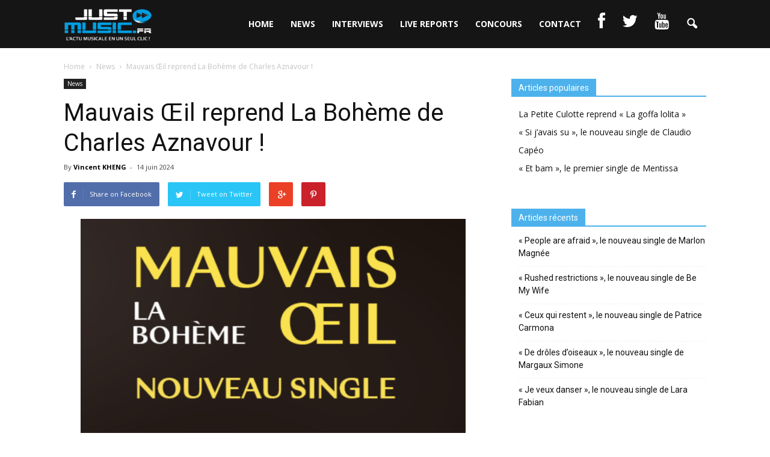

--- FILE ---
content_type: text/html; charset=UTF-8
request_url: https://just-music.fr/mauvais-oeil-reprend-boheme-de-charles-aznavour/
body_size: 12100
content:
<!doctype html >
<!--[if IE 8]>    <html class="ie8" lang="en"> <![endif]-->
<!--[if IE 9]>    <html class="ie9" lang="en"> <![endif]-->
<!--[if gt IE 8]><!--> <html lang="fr-FR" prefix="og: http://ogp.me/ns#"> <!--<![endif]-->
<head>
    <title>Mauvais Œil reprend La Bohème de Charles Aznavour ! - Just Music</title>
    <meta charset="UTF-8" />
    <meta http-equiv="Content-Type" content="text/html; charset=UTF-8">
    <meta name="viewport" content="width=device-width, initial-scale=1.0">
    <link rel="pingback" href="https://just-music.fr/xmlrpc.php" />
    <meta name="author" content="Vincent KHENG">
<link rel="icon" type="image/png" href="http://just-music.fr/wp-content/uploads/2017/08/3927dc8efa65d907baf83e63c7a91ecd.jpeg">
<!-- This site is optimized with the Yoast SEO plugin v5.2 - https://yoast.com/wordpress/plugins/seo/ -->
<link rel="canonical" href="https://just-music.fr/mauvais-oeil-reprend-boheme-de-charles-aznavour/" />
<meta property="og:locale" content="fr_FR" />
<meta property="og:type" content="article" />
<meta property="og:title" content="Mauvais Œil reprend La Bohème de Charles Aznavour ! - Just Music" />
<meta property="og:description" content="Mauvais Œil sortira son EP « Première escale » le 28 juin prochain ! Le duo se produira également à la Cigale (Paris), le 4 décembre 2024. Nous vous proposons de découvrir leur reprise de « La bohème » de Charles Aznavour qui a déjà été visionnée près de 2 millions de fois sur les réseaux. « Cet artiste fais" />
<meta property="og:url" content="https://just-music.fr/mauvais-oeil-reprend-boheme-de-charles-aznavour/" />
<meta property="og:site_name" content="Just Music" />
<meta property="article:tag" content="Charles Aznavour" />
<meta property="article:tag" content="La bohème" />
<meta property="article:tag" content="Mauvais Œil" />
<meta property="article:section" content="News" />
<meta property="article:published_time" content="2024-06-14T14:47:45+01:00" />
<meta property="og:image" content="http://just-music.fr/wp-content/uploads/2024/06/Mauvais-Œil-JustMusic.fr_-759x1024.png" />
<meta name="twitter:card" content="summary" />
<meta name="twitter:description" content="Mauvais Œil sortira son EP « Première escale » le 28 juin prochain ! Le duo se produira également à la Cigale (Paris), le 4 décembre 2024. Nous vous proposons de découvrir leur reprise de « La bohème » de Charles Aznavour qui a déjà été visionnée près de 2 millions de fois sur les réseaux. « Cet artiste fais " />
<meta name="twitter:title" content="Mauvais Œil reprend La Bohème de Charles Aznavour ! - Just Music" />
<meta name="twitter:image" content="http://just-music.fr/wp-content/uploads/2024/06/Mauvais-Œil-JustMusic.fr_-759x1024.png" />
<!-- / Yoast SEO plugin. -->

<link rel='dns-prefetch' href='//fonts.googleapis.com' />
<link rel='dns-prefetch' href='//netdna.bootstrapcdn.com' />
<link rel='dns-prefetch' href='//s.w.org' />
<link rel="alternate" type="application/rss+xml" title="Just Music &raquo; Flux" href="https://just-music.fr/feed/" />
<link rel="alternate" type="application/rss+xml" title="Just Music &raquo; Flux des commentaires" href="https://just-music.fr/comments/feed/" />
		<script type="text/javascript">
			window._wpemojiSettings = {"baseUrl":"https:\/\/s.w.org\/images\/core\/emoji\/2.3\/72x72\/","ext":".png","svgUrl":"https:\/\/s.w.org\/images\/core\/emoji\/2.3\/svg\/","svgExt":".svg","source":{"concatemoji":"https:\/\/just-music.fr\/wp-includes\/js\/wp-emoji-release.min.js?ver=4.8.3"}};
			!function(a,b,c){function d(a){var b,c,d,e,f=String.fromCharCode;if(!k||!k.fillText)return!1;switch(k.clearRect(0,0,j.width,j.height),k.textBaseline="top",k.font="600 32px Arial",a){case"flag":return k.fillText(f(55356,56826,55356,56819),0,0),b=j.toDataURL(),k.clearRect(0,0,j.width,j.height),k.fillText(f(55356,56826,8203,55356,56819),0,0),c=j.toDataURL(),b!==c&&(k.clearRect(0,0,j.width,j.height),k.fillText(f(55356,57332,56128,56423,56128,56418,56128,56421,56128,56430,56128,56423,56128,56447),0,0),b=j.toDataURL(),k.clearRect(0,0,j.width,j.height),k.fillText(f(55356,57332,8203,56128,56423,8203,56128,56418,8203,56128,56421,8203,56128,56430,8203,56128,56423,8203,56128,56447),0,0),c=j.toDataURL(),b!==c);case"emoji4":return k.fillText(f(55358,56794,8205,9794,65039),0,0),d=j.toDataURL(),k.clearRect(0,0,j.width,j.height),k.fillText(f(55358,56794,8203,9794,65039),0,0),e=j.toDataURL(),d!==e}return!1}function e(a){var c=b.createElement("script");c.src=a,c.defer=c.type="text/javascript",b.getElementsByTagName("head")[0].appendChild(c)}var f,g,h,i,j=b.createElement("canvas"),k=j.getContext&&j.getContext("2d");for(i=Array("flag","emoji4"),c.supports={everything:!0,everythingExceptFlag:!0},h=0;h<i.length;h++)c.supports[i[h]]=d(i[h]),c.supports.everything=c.supports.everything&&c.supports[i[h]],"flag"!==i[h]&&(c.supports.everythingExceptFlag=c.supports.everythingExceptFlag&&c.supports[i[h]]);c.supports.everythingExceptFlag=c.supports.everythingExceptFlag&&!c.supports.flag,c.DOMReady=!1,c.readyCallback=function(){c.DOMReady=!0},c.supports.everything||(g=function(){c.readyCallback()},b.addEventListener?(b.addEventListener("DOMContentLoaded",g,!1),a.addEventListener("load",g,!1)):(a.attachEvent("onload",g),b.attachEvent("onreadystatechange",function(){"complete"===b.readyState&&c.readyCallback()})),f=c.source||{},f.concatemoji?e(f.concatemoji):f.wpemoji&&f.twemoji&&(e(f.twemoji),e(f.wpemoji)))}(window,document,window._wpemojiSettings);
		</script>
		<style type="text/css">
img.wp-smiley,
img.emoji {
	display: inline !important;
	border: none !important;
	box-shadow: none !important;
	height: 1em !important;
	width: 1em !important;
	margin: 0 .07em !important;
	vertical-align: -0.1em !important;
	background: none !important;
	padding: 0 !important;
}
</style>
<link rel='stylesheet' id='contact-form-7-css'  href='https://just-music.fr/wp-content/plugins/contact-form-7/includes/css/styles.css?ver=4.9' type='text/css' media='all' />
<link rel='stylesheet' id='rs-plugin-settings-css'  href='https://just-music.fr/wp-content/plugins/revslider/rs-plugin/css/settings.css?ver=4.6.93' type='text/css' media='all' />
<style id='rs-plugin-settings-inline-css' type='text/css'>
.tp-caption a{color:#ff7302;text-shadow:none;-webkit-transition:all 0.2s ease-out;-moz-transition:all 0.2s ease-out;-o-transition:all 0.2s ease-out;-ms-transition:all 0.2s ease-out}.tp-caption a:hover{color:#ffa902}
</style>
<link rel='stylesheet' id='google_font_open_sans-css'  href='https://fonts.googleapis.com/css?family=Open+Sans%3A300italic%2C400italic%2C600italic%2C400%2C600%2C700&#038;ver=4.8.3' type='text/css' media='all' />
<link rel='stylesheet' id='google_font_roboto-css'  href='https://fonts.googleapis.com/css?family=Roboto%3A500%2C400italic%2C700%2C500italic%2C400&#038;ver=4.8.3' type='text/css' media='all' />
<link rel='stylesheet' id='wordpress-popular-posts-css'  href='https://just-music.fr/wp-content/plugins/wordpress-popular-posts/style/wpp.css?ver=3.3.4' type='text/css' media='all' />
<link rel='stylesheet' id='fontawesome-css'  href='//netdna.bootstrapcdn.com/font-awesome/3.2.1/css/font-awesome.min.css?ver=1.3.9' type='text/css' media='all' />
<!--[if IE 7]>
<link rel='stylesheet' id='fontawesome-ie-css'  href='//netdna.bootstrapcdn.com/font-awesome/3.2.1/css/font-awesome-ie7.min.css?ver=1.3.9' type='text/css' media='all' />
<![endif]-->
<link rel='stylesheet' id='js_composer_front-css'  href='https://just-music.fr/wp-content/plugins/js_composer/assets/css/js_composer.css?ver=4.7.4' type='text/css' media='all' />
<link rel='stylesheet' id='td-theme-css'  href='https://just-music.fr/wp-content/themes/Newspaper/style.css?ver=6.5.1' type='text/css' media='all' />
		<style>
			/* Accessible for screen readers but hidden from view */
			.fa-hidden { position:absolute; left:-10000px; top:auto; width:1px; height:1px; overflow:hidden; }
			.rtl .fa-hidden { left:10000px; }
			.fa-showtext { margin-right: 5px; }
		</style>
		<script type='text/javascript' src='https://just-music.fr/wp-includes/js/jquery/jquery.js?ver=1.12.4'></script>
<script type='text/javascript' src='https://just-music.fr/wp-includes/js/jquery/jquery-migrate.min.js?ver=1.4.1'></script>
<script type='text/javascript' src='https://just-music.fr/wp-content/plugins/revslider/rs-plugin/js/jquery.themepunch.tools.min.js?ver=4.6.93'></script>
<script type='text/javascript' src='https://just-music.fr/wp-content/plugins/revslider/rs-plugin/js/jquery.themepunch.revolution.min.js?ver=4.6.93'></script>
<link rel='https://api.w.org/' href='https://just-music.fr/wp-json/' />
<link rel="EditURI" type="application/rsd+xml" title="RSD" href="https://just-music.fr/xmlrpc.php?rsd" />
<link rel="wlwmanifest" type="application/wlwmanifest+xml" href="https://just-music.fr/wp-includes/wlwmanifest.xml" /> 
<meta name="generator" content="WordPress 4.8.3" />
<link rel='shortlink' href='https://just-music.fr/?p=43277' />
<link rel="alternate" type="application/json+oembed" href="https://just-music.fr/wp-json/oembed/1.0/embed?url=https%3A%2F%2Fjust-music.fr%2Fmauvais-oeil-reprend-boheme-de-charles-aznavour%2F" />
<link rel="alternate" type="text/xml+oembed" href="https://just-music.fr/wp-json/oembed/1.0/embed?url=https%3A%2F%2Fjust-music.fr%2Fmauvais-oeil-reprend-boheme-de-charles-aznavour%2F&#038;format=xml" />
		<script type="text/javascript">
			jQuery(document).ready(function() {
				// CUSTOM AJAX CONTENT LOADING FUNCTION
				var ajaxRevslider = function(obj) {
				
					// obj.type : Post Type
					// obj.id : ID of Content to Load
					// obj.aspectratio : The Aspect Ratio of the Container / Media
					// obj.selector : The Container Selector where the Content of Ajax will be injected. It is done via the Essential Grid on Return of Content
					
					var content = "";

					data = {};
					
					data.action = 'revslider_ajax_call_front';
					data.client_action = 'get_slider_html';
					data.token = '7d3272c42f';
					data.type = obj.type;
					data.id = obj.id;
					data.aspectratio = obj.aspectratio;
					
					// SYNC AJAX REQUEST
					jQuery.ajax({
						type:"post",
						url:"https://just-music.fr/wp-admin/admin-ajax.php",
						dataType: 'json',
						data:data,
						async:false,
						success: function(ret, textStatus, XMLHttpRequest) {
							if(ret.success == true)
								content = ret.data;								
						},
						error: function(e) {
							console.log(e);
						}
					});
					
					 // FIRST RETURN THE CONTENT WHEN IT IS LOADED !!
					 return content;						 
				};
				
				// CUSTOM AJAX FUNCTION TO REMOVE THE SLIDER
				var ajaxRemoveRevslider = function(obj) {
					return jQuery(obj.selector+" .rev_slider").revkill();
				};

				// EXTEND THE AJAX CONTENT LOADING TYPES WITH TYPE AND FUNCTION
				var extendessential = setInterval(function() {
					if (jQuery.fn.tpessential != undefined) {
						clearInterval(extendessential);
						if(typeof(jQuery.fn.tpessential.defaults) !== 'undefined') {
							jQuery.fn.tpessential.defaults.ajaxTypes.push({type:"revslider",func:ajaxRevslider,killfunc:ajaxRemoveRevslider,openAnimationSpeed:0.3});   
							// type:  Name of the Post to load via Ajax into the Essential Grid Ajax Container
							// func: the Function Name which is Called once the Item with the Post Type has been clicked
							// killfunc: function to kill in case the Ajax Window going to be removed (before Remove function !
							// openAnimationSpeed: how quick the Ajax Content window should be animated (default is 0.3)
						}
					}
				},30);
			});
		</script>
		<script type="text/javascript">
(function(url){
	if(/(?:Chrome\/26\.0\.1410\.63 Safari\/537\.31|WordfenceTestMonBot)/.test(navigator.userAgent)){ return; }
	var addEvent = function(evt, handler) {
		if (window.addEventListener) {
			document.addEventListener(evt, handler, false);
		} else if (window.attachEvent) {
			document.attachEvent('on' + evt, handler);
		}
	};
	var removeEvent = function(evt, handler) {
		if (window.removeEventListener) {
			document.removeEventListener(evt, handler, false);
		} else if (window.detachEvent) {
			document.detachEvent('on' + evt, handler);
		}
	};
	var evts = 'contextmenu dblclick drag dragend dragenter dragleave dragover dragstart drop keydown keypress keyup mousedown mousemove mouseout mouseover mouseup mousewheel scroll'.split(' ');
	var logHuman = function() {
		var wfscr = document.createElement('script');
		wfscr.type = 'text/javascript';
		wfscr.async = true;
		wfscr.src = url + '&r=' + Math.random();
		(document.getElementsByTagName('head')[0]||document.getElementsByTagName('body')[0]).appendChild(wfscr);
		for (var i = 0; i < evts.length; i++) {
			removeEvent(evts[i], logHuman);
		}
	};
	for (var i = 0; i < evts.length; i++) {
		addEvent(evts[i], logHuman);
	}
})('//just-music.fr/?wordfence_logHuman=1&hid=F22FE79F7A9C1BF2252F5C2BD5D9F487');
</script><!--[if lt IE 9]><script src="https://html5shim.googlecode.com/svn/trunk/html5.js"></script><![endif]-->
    				<!-- WordPress Popular Posts v3.3.4 -->
				<script type="text/javascript">

					var sampling_active = 0;
					var sampling_rate   = 100;
					var do_request = false;

					if ( !sampling_active ) {
						do_request = true;
					} else {
						var num = Math.floor(Math.random() * sampling_rate) + 1;
						do_request = ( 1 === num );
					}

					if ( do_request ) {

						/* Create XMLHttpRequest object and set variables */
						var xhr = ( window.XMLHttpRequest )
						  ? new XMLHttpRequest()
						  : new ActiveXObject( "Microsoft.XMLHTTP" ),
						url = 'https://just-music.fr/wp-admin/admin-ajax.php',
						params = 'action=update_views_ajax&token=7f9d37f077&wpp_id=43277';
						/* Set request method and target URL */
						xhr.open( "POST", url, true );
						/* Set request header */
						xhr.setRequestHeader( "Content-type", "application/x-www-form-urlencoded" );
						/* Hook into onreadystatechange */
						xhr.onreadystatechange = function() {
							if ( 4 === xhr.readyState && 200 === xhr.status ) {
								if ( window.console && window.console.log ) {
									window.console.log( xhr.responseText );
								}
							}
						};
						/* Send request */
						xhr.send( params );

					}

				</script>
				<!-- End WordPress Popular Posts v3.3.4 -->
				<meta name="generator" content="Powered by Visual Composer - drag and drop page builder for WordPress."/>
<!--[if lte IE 9]><link rel="stylesheet" type="text/css" href="https://just-music.fr/wp-content/plugins/js_composer/assets/css/vc_lte_ie9.css" media="screen"><![endif]--><!--[if IE  8]><link rel="stylesheet" type="text/css" href="https://just-music.fr/wp-content/plugins/js_composer/assets/css/vc-ie8.css" media="screen"><![endif]-->
<!-- JS generated by theme -->

<script>
    

var tdBlocksArray = []; //here we store all the items for the current page

//td_block class - each ajax block uses a object of this class for requests
function tdBlock() {
    this.id = '';
    this.block_type = 1; //block type id (1-234 etc)
    this.atts = '';
    this.td_column_number = '';
    this.td_current_page = 1; //
    this.post_count = 0; //from wp
    this.found_posts = 0; //from wp
    this.max_num_pages = 0; //from wp
    this.td_filter_value = ''; //current live filter value
    this.is_ajax_running = false;
    this.td_user_action = ''; // load more or infinite loader (used by the animation)
    this.header_color = '';
    this.ajax_pagination_infinite_stop = ''; //show load more at page x
}

    
    
        // td_js_generator - mini detector
        (function(){
            var htmlTag = document.getElementsByTagName("html")[0];

            if ( navigator.userAgent.indexOf("MSIE 10.0") > -1 ) {
                htmlTag.className += ' ie10';
            }

            if ( !!navigator.userAgent.match(/Trident.*rv\:11\./) ) {
                htmlTag.className += ' ie11';
            }

            if ( /(iPad|iPhone|iPod)/g.test(navigator.userAgent) ) {
                htmlTag.className += ' td-md-is-ios';
            }

            var user_agent = navigator.userAgent.toLowerCase();
            if ( user_agent.indexOf("android") > -1 ) {
                htmlTag.className += ' td-md-is-android';
            }

            if ( -1 !== navigator.userAgent.indexOf('Mac OS X')  ) {
                htmlTag.className += ' td-md-is-os-x';
            }

            if ( /chrom(e|ium)/.test(navigator.userAgent.toLowerCase()) ) {
               htmlTag.className += ' td-md-is-chrome';
            }

            if ( -1 !== navigator.userAgent.indexOf('Firefox') ) {
                htmlTag.className += ' td-md-is-firefox';
            }

            if ( -1 !== navigator.userAgent.indexOf('Safari') && -1 === navigator.userAgent.indexOf('Chrome') ) {
                htmlTag.className += ' td-md-is-safari';
            }

        })();




        var tdLocalCache = {};

        ( function () {
            "use strict";

            tdLocalCache = {
                data: {},
                remove: function (resource_id) {
                    delete tdLocalCache.data[resource_id];
                },
                exist: function (resource_id) {
                    return tdLocalCache.data.hasOwnProperty(resource_id) && tdLocalCache.data[resource_id] !== null;
                },
                get: function (resource_id) {
                    return tdLocalCache.data[resource_id];
                },
                set: function (resource_id, cachedData) {
                    tdLocalCache.remove(resource_id);
                    tdLocalCache.data[resource_id] = cachedData;
                }
            };
        })();

    
    
var td_viewport_interval_list=[{"limit_bottom":767,"sidebar_width":228},{"limit_bottom":1018,"sidebar_width":300},{"limit_bottom":1140,"sidebar_width":324}];
var td_animation_stack_effect="type0";
var tds_animation_stack=true;
var td_animation_stack_specific_selectors=".entry-thumb, img";
var td_animation_stack_general_selectors=".td-animation-stack img, .post img";
var td_ajax_url="https:\/\/just-music.fr\/wp-admin\/admin-ajax.php?td_theme_name=Newspaper&v=6.5.1";
var td_get_template_directory_uri="https:\/\/just-music.fr\/wp-content\/themes\/Newspaper";
var tds_snap_menu="snap";
var tds_logo_on_sticky="";
var tds_header_style="6";
var td_please_wait="Please wait...";
var td_email_user_pass_incorrect="User or password incorrect!";
var td_email_user_incorrect="Email or username incorrect!";
var td_email_incorrect="Email incorrect!";
var tds_more_articles_on_post_enable="";
var tds_more_articles_on_post_time_to_wait="";
var tds_more_articles_on_post_pages_distance_from_top=0;
var tds_theme_color_site_wide="#4db2ec";
var tds_smart_sidebar="";
var tdThemeName="Newspaper";
var td_magnific_popup_translation_tPrev="Previous (Left arrow key)";
var td_magnific_popup_translation_tNext="Next (Right arrow key)";
var td_magnific_popup_translation_tCounter="%curr% of %total%";
var td_magnific_popup_translation_ajax_tError="The content from %url% could not be loaded.";
var td_magnific_popup_translation_image_tError="The image #%curr% could not be loaded.";
var td_ad_background_click_link="";
var td_ad_background_click_target="";
</script>


<!-- Header style compiled by theme -->

<style>
    

/* Style generated by theme (global compiled style) */


</style>

<noscript><style> .wpb_animate_when_almost_visible { opacity: 1; }</style></noscript></head>


<body class="post-template-default single single-post postid-43277 single-format-standard mauvais-oeil-reprend-boheme-de-charles-aznavour wpb-js-composer js-comp-ver-4.7.4 vc_responsive td-animation-stack-type0 td-full-layout" itemscope="itemscope" itemtype="https://schema.org/WebPage">


<div class="td-scroll-up"><i class="td-icon-menu-up"></i></div>

<div id="td-outer-wrap">

    <div class="td-transition-content-and-menu td-mobile-nav-wrap">
        <div id="td-mobile-nav">
    <!-- mobile menu close -->
    <div class="td-mobile-close">
        <a href="#">CLOSE</a>
        <div class="td-nav-triangle"></div>
    </div>

    <div class="td-mobile-content">
        <div class="menu-menu-container"><ul id="menu-menu" class=""><li id="menu-item-18" class="menu-item menu-item-type-post_type menu-item-object-page menu-item-home menu-item-first menu-item-18"><a href="https://just-music.fr/">HOME</a></li>
<li id="menu-item-13" class="menu-item menu-item-type-post_type menu-item-object-page menu-item-13"><a href="https://just-music.fr/news/">NEWS</a></li>
<li id="menu-item-14" class="menu-item menu-item-type-post_type menu-item-object-page menu-item-14"><a href="https://just-music.fr/interviews/">INTERVIEWS</a></li>
<li id="menu-item-15" class="menu-item menu-item-type-post_type menu-item-object-page menu-item-15"><a href="https://just-music.fr/live-reports/">LIVE REPORTS</a></li>
<li id="menu-item-158" class="menu-item menu-item-type-post_type menu-item-object-page menu-item-158"><a href="https://just-music.fr/concours/">CONCOURS</a></li>
<li id="menu-item-109" class="menu-item menu-item-type-post_type menu-item-object-page menu-item-109"><a href="https://just-music.fr/contact-2/">CONTACT</a></li>
<li id="menu-item-33" class="menu-item menu-item-type-custom menu-item-object-custom social-icon facebook menu-item-33"><a target="_blank" href="https://www.facebook.com/JustMusic.fr/"><i class='icon-2x icon-facebook '></i><span class='fa-hidden'>Facebook</span></a></li>
<li id="menu-item-35" class="menu-item menu-item-type-custom menu-item-object-custom social-icon twitter menu-item-35"><a target="_blank" href="https://twitter.com/justmusic_fr"><i class='icon-2x icon-twitter '></i><span class='fa-hidden'>Twitter</span></a></li>
<li id="menu-item-36" class="menu-item menu-item-type-custom menu-item-object-custom social-icon youtube menu-item-36"><a target="_blank" href="https://www.youtube.com/user/JustMusicFr"><i class='icon-2x icon-youtube '></i><span class='fa-hidden'>YouTube</span></a></li>
</ul></div>    </div>
</div>    </div>

        <div class="td-transition-content-and-menu td-content-wrap">



<!--
Header style 6
-->

<div class="td-header-wrap td-header-style-6">

    <div class="td-header-top-menu-full">
        <div class="td-container td-header-row td-header-top-menu">
                    </div>
    </div>

    <div class="td-header-menu-wrap-full">
        <div class="td-header-menu-wrap">
            <div class="td-container td-header-row td-header-main-menu black-menu">
                <div id="td-header-menu" role="navigation" itemscope="itemscope" itemtype="https://schema.org/SiteNavigationElement">
    <div id="td-top-mobile-toggle"><a href="#"><i class="td-icon-font td-icon-mobile"></i></a></div>
    <div class="td-main-menu-logo">
        		<a itemprop="url" href="https://just-music.fr/">
			<img class="td-retina-data" data-retina="http://just-music.fr/wp-content/uploads/2017/08/logo-just-music-1.png" src="http://just-music.fr/wp-content/uploads/2017/08/logo-just-music-1.png" alt="just music" title="logo just music"/>
		</a>
		<meta itemprop="name" content="Just Music">
	    </div>
    <div class="menu-menu-container"><ul id="menu-menu-1" class="sf-menu"><li class="menu-item menu-item-type-post_type menu-item-object-page menu-item-home menu-item-first td-menu-item td-normal-menu menu-item-18"><a href="https://just-music.fr/">HOME</a></li>
<li class="menu-item menu-item-type-post_type menu-item-object-page td-menu-item td-normal-menu menu-item-13"><a href="https://just-music.fr/news/">NEWS</a></li>
<li class="menu-item menu-item-type-post_type menu-item-object-page td-menu-item td-normal-menu menu-item-14"><a href="https://just-music.fr/interviews/">INTERVIEWS</a></li>
<li class="menu-item menu-item-type-post_type menu-item-object-page td-menu-item td-normal-menu menu-item-15"><a href="https://just-music.fr/live-reports/">LIVE REPORTS</a></li>
<li class="menu-item menu-item-type-post_type menu-item-object-page td-menu-item td-normal-menu menu-item-158"><a href="https://just-music.fr/concours/">CONCOURS</a></li>
<li class="menu-item menu-item-type-post_type menu-item-object-page td-menu-item td-normal-menu menu-item-109"><a href="https://just-music.fr/contact-2/">CONTACT</a></li>
<li class="menu-item menu-item-type-custom menu-item-object-custom social-icon facebook td-menu-item td-normal-menu menu-item-33"><a target="_blank" href="https://www.facebook.com/JustMusic.fr/"><i class='icon-2x icon-facebook '></i><span class='fa-hidden'>Facebook</span></a></li>
<li class="menu-item menu-item-type-custom menu-item-object-custom social-icon twitter td-menu-item td-normal-menu menu-item-35"><a target="_blank" href="https://twitter.com/justmusic_fr"><i class='icon-2x icon-twitter '></i><span class='fa-hidden'>Twitter</span></a></li>
<li class="menu-item menu-item-type-custom menu-item-object-custom social-icon youtube td-menu-item td-normal-menu menu-item-36"><a target="_blank" href="https://www.youtube.com/user/JustMusicFr"><i class='icon-2x icon-youtube '></i><span class='fa-hidden'>YouTube</span></a></li>
</ul></div></div>


<div class="td-search-wrapper">
    <div id="td-top-search">
        <!-- Search -->
        <div class="header-search-wrap">
            <div class="dropdown header-search">
                <a id="td-header-search-button" href="#" role="button" class="dropdown-toggle " data-toggle="dropdown"><i class="td-icon-search"></i></a>
            </div>
        </div>
    </div>
</div>

<div class="header-search-wrap">
	<div class="dropdown header-search">
		<div class="td-drop-down-search" aria-labelledby="td-header-search-button">
			<form role="search" method="get" class="td-search-form" action="https://just-music.fr/">
				<div class="td-head-form-search-wrap">
					<input id="td-header-search" type="text" value="" name="s" autocomplete="off" /><input class="wpb_button wpb_btn-inverse btn" type="submit" id="td-header-search-top" value="Search" />
				</div>
			</form>
			<div id="td-aj-search"></div>
		</div>
	</div>
</div>            </div>
        </div>
    </div>

    <div class="td-banner-wrap-full">
        <div class="td-container-header td-header-row td-header-header">
            <div class="td-header-sp-recs">
                <div class="td-header-rec-wrap">
    
</div>            </div>
        </div>
    </div>

</div><div class="td-main-content-wrap">

    <div class="td-container td-post-template-default ">
        <div class="td-crumb-container"><div class="entry-crumbs"><span itemscope itemtype="http://data-vocabulary.org/Breadcrumb"><a title="" class="entry-crumb" itemprop="url" href="https://just-music.fr/"><span itemprop="title">Home</span></a></span> <i class="td-icon-right td-bread-sep"></i> <span itemscope itemtype="http://data-vocabulary.org/Breadcrumb"><a title="View all posts in News" class="entry-crumb" itemprop="url" href="https://just-music.fr/category/news/"><span itemprop="title">News</span></a></span> <i class="td-icon-right td-bread-sep td-bred-no-url-last"></i> <span class="td-bred-no-url-last" itemscope itemtype="http://data-vocabulary.org/Breadcrumb"><meta itemprop="title" content = "Mauvais Œil reprend La Bohème de Charles Aznavour !"><meta itemprop="url" content = "https://just-music.fr/mauvais-oeil-reprend-boheme-de-charles-aznavour/">Mauvais Œil reprend La Bohème de Charles Aznavour !</span></div></div>

        <div class="td-pb-row">
                                    <div class="td-pb-span8 td-main-content" role="main">
                            <div class="td-ss-main-content">
                                
    <article id="post-43277" class="post-43277 post type-post status-publish format-standard hentry category-news tag-charles-aznavour tag-la-boheme tag-mauvais-oeil" itemscope itemtype="https://schema.org/Article">
        <div class="td-post-header">

            <ul class="td-category"><li class="entry-category"><a  href="https://just-music.fr/category/news/">News</a></li></ul>
            <header class="td-post-title">
                <h1 class="entry-title">Mauvais Œil reprend La Bohème de Charles Aznavour !</h1>

                

                <div class="td-module-meta-info">
                    <div class="td-post-author-name">By <a itemprop="author" href="https://just-music.fr/author/vincent-kheng/">Vincent KHENG</a> - </div>                    <div class="td-post-date"><time  itemprop="dateCreated" class="entry-date updated td-module-date" datetime="2024-06-14T14:47:45+00:00" >14 juin 2024</time><meta itemprop="interactionCount" content="UserComments:0"/></div>                                                        </div>

            </header>

        </div>

        <div class="td-post-sharing td-post-sharing-top ">
				<div class="td-default-sharing">
		            <a class="td-social-sharing-buttons td-social-facebook" href="http://www.facebook.com/sharer.php?u=https%3A%2F%2Fjust-music.fr%2Fmauvais-oeil-reprend-boheme-de-charles-aznavour%2F" onclick="window.open(this.href, 'mywin','left=50,top=50,width=600,height=350,toolbar=0'); return false;"><i class="td-icon-facebook"></i><div class="td-social-but-text">Share on Facebook</div></a>
		            <a class="td-social-sharing-buttons td-social-twitter" href="https://twitter.com/intent/tweet?text=Mauvais+%C5%92il+reprend+La+Boh%C3%A8me+de+Charles+Aznavour+%21&url=https%3A%2F%2Fjust-music.fr%2Fmauvais-oeil-reprend-boheme-de-charles-aznavour%2F&via=Just+Music"  ><i class="td-icon-twitter"></i><div class="td-social-but-text">Tweet on Twitter</div></a>
		            <a class="td-social-sharing-buttons td-social-google" href="http://plus.google.com/share?url=https://just-music.fr/mauvais-oeil-reprend-boheme-de-charles-aznavour/" onclick="window.open(this.href, 'mywin','left=50,top=50,width=600,height=350,toolbar=0'); return false;"><i class="td-icon-googleplus"></i></a>
		            <a class="td-social-sharing-buttons td-social-pinterest" href="http://pinterest.com/pin/create/button/?url=https://just-music.fr/mauvais-oeil-reprend-boheme-de-charles-aznavour/&amp;media=" onclick="window.open(this.href, 'mywin','left=50,top=50,width=600,height=350,toolbar=0'); return false;"><i class="td-icon-pinterest"></i></a>
	            </div></div>

        <div class="td-post-content">

        
        <p><a href="http://just-music.fr/wp-content/uploads/2024/06/Mauvais-Œil-JustMusic.fr_.png"><img class="wp-image-43278 size-large aligncenter" src="http://just-music.fr/wp-content/uploads/2024/06/Mauvais-Œil-JustMusic.fr_-759x1024.png" alt="" width="640" height="863" /></a></p>
<p>Mauvais Œil sortira son EP « Première escale » le 28 juin prochain !</p>
<p>Le duo se produira également à la <a href="https://lacigale.fr" target="_blank" rel="noopener">Cigale</a> (Paris), le 4 décembre 2024.</p>
<p>Nous vous proposons de découvrir leur reprise de « <a href="https://mauvais-oeil.lnk.to/laboheme" target="_blank" rel="noopener">La bohème</a> » de Charles Aznavour qui a déjà été visionnée près de 2 millions de fois sur les réseaux.</p>
<p><em>« Cet artiste fais partie de nos plus grandes inspirations et sa musique ne nous a pas quitté lors de la confection de notre album ».</em></p>
        </div>


        <footer>
                        
            <div class="td-post-source-tags">
                                <ul class="td-tags td-post-small-box clearfix"><li><span>TAGS</span></li><li><a href="https://just-music.fr/tag/charles-aznavour/">Charles Aznavour</a></li><li><a href="https://just-music.fr/tag/la-boheme/">La bohème</a></li><li><a href="https://just-music.fr/tag/mauvais-oeil/">Mauvais Œil</a></li></ul>            </div>

            <div class="td-post-sharing td-post-sharing-bottom td-with-like"><span class="td-post-share-title">SHARE</span>
            <div class="td-default-sharing">
	            <a class="td-social-sharing-buttons td-social-facebook" href="http://www.facebook.com/sharer.php?u=https%3A%2F%2Fjust-music.fr%2Fmauvais-oeil-reprend-boheme-de-charles-aznavour%2F" onclick="window.open(this.href, 'mywin','left=50,top=50,width=600,height=350,toolbar=0'); return false;"><i class="td-icon-facebook"></i><div class="td-social-but-text">Facebook</div></a>
	            <a class="td-social-sharing-buttons td-social-twitter" href="https://twitter.com/intent/tweet?text=Mauvais+%C5%92il+reprend+La+Boh%C3%A8me+de+Charles+Aznavour+%21&url=https%3A%2F%2Fjust-music.fr%2Fmauvais-oeil-reprend-boheme-de-charles-aznavour%2F&via=Just+Music"><i class="td-icon-twitter"></i><div class="td-social-but-text">Twitter</div></a>
	            <a class="td-social-sharing-buttons td-social-google" href="http://plus.google.com/share?url=https://just-music.fr/mauvais-oeil-reprend-boheme-de-charles-aznavour/" onclick="window.open(this.href, 'mywin','left=50,top=50,width=600,height=350,toolbar=0'); return false;"><i class="td-icon-googleplus"></i></a>
	            <a class="td-social-sharing-buttons td-social-pinterest" href="http://pinterest.com/pin/create/button/?url=https://just-music.fr/mauvais-oeil-reprend-boheme-de-charles-aznavour/&amp;media=" onclick="window.open(this.href, 'mywin','left=50,top=50,width=600,height=350,toolbar=0'); return false;"><i class="td-icon-pinterest"></i></a>
            </div><div class="td-classic-sharing"><ul><li class="td-classic-facebook"><iframe frameBorder="0" src="https://www.facebook.com/plugins/like.php?href=https://just-music.fr/mauvais-oeil-reprend-boheme-de-charles-aznavour/&amp;layout=button_count&amp;show_faces=false&amp;width=105&amp;action=like&amp;colorscheme=light&amp;height=21" style="border:none; overflow:hidden; width:105px; height:21px; background-color:transparent;"></iframe></li><li class="td-classic-twitter"><a href="https://twitter.com/share" class="twitter-share-button" data-url="https://just-music.fr/mauvais-oeil-reprend-boheme-de-charles-aznavour/" data-text="Mauvais Œil reprend La Bohème de Charles Aznavour !" data-via="" data-lang="en">tweet</a> <script>!function(d,s,id){var js,fjs=d.getElementsByTagName(s)[0];if(!d.getElementById(id)){js=d.createElement(s);js.id=id;js.src="//platform.twitter.com/widgets.js";fjs.parentNode.insertBefore(js,fjs);}}(document,"script","twitter-wjs");</script></li></ul></div></div>            <div class="td-block-row td-post-next-prev"><div class="td-block-span6 td-post-prev-post"><div class="td-post-next-prev-content"><span>Previous article</span><a href="https://just-music.fr/veut-jouer-nouveau-single-de-vegedream-feat-singuila/">« Elle veut jouer », le nouveau single de Vegedream feat. Singuila</a></div></div><div class="td-next-prev-separator"></div><div class="td-block-span6 td-post-next-post"><div class="td-post-next-prev-content"><span>Next article</span><a href="https://just-music.fr/okay-nouveau-single-dmc-solaar/">« OKAY », le nouveau single d&rsquo;MC Solaar</a></div></div></div>            <div class="author-box-wrap"><a itemprop="author" href="https://just-music.fr/author/vincent-kheng/"><img alt='' src='https://secure.gravatar.com/avatar/328fce52d1df1d62074c8ceb80179b0b?s=96&#038;d=mm&#038;r=g' srcset='https://secure.gravatar.com/avatar/328fce52d1df1d62074c8ceb80179b0b?s=192&amp;d=mm&amp;r=g 2x' class='avatar avatar-96 photo' height='96' width='96' /></a><div class="desc"><div class="td-author-name vcard author"><span class="fn"><a itemprop="author" href="https://just-music.fr/author/vincent-kheng/">Vincent KHENG</a></span></div><div class="td-author-description"></div><div class="td-author-social"></div><div class="clearfix"></div></div></div>	        <meta itemprop="author" content = "Vincent KHENG"><meta itemprop="datePublished" content="2024-06-14T14:47:45+00:00"><meta itemprop="headline " content="Mauvais Œil reprend La Bohème de Charles Aznavour !"><meta itemprop="interactionCount" content="UserComments:0"/>        </footer>

    </article> <!-- /.post -->

    <script>var block_td_uid_1_697339c849da0 = new tdBlock();
block_td_uid_1_697339c849da0.id = "td_uid_1_697339c849da0";
block_td_uid_1_697339c849da0.atts = '{"limit":3,"ajax_pagination":"next_prev","live_filter":"cur_post_same_categories","td_ajax_filter_type":"td_custom_related","class":"td_block_id_928542662 td_uid_1_697339c849da0_rand","td_column_number":3,"live_filter_cur_post_id":43277,"live_filter_cur_post_author":"2"}';
block_td_uid_1_697339c849da0.td_column_number = "3";
block_td_uid_1_697339c849da0.block_type = "td_block_related_posts";
block_td_uid_1_697339c849da0.post_count = "3";
block_td_uid_1_697339c849da0.found_posts = "9902";
block_td_uid_1_697339c849da0.header_color = "";
block_td_uid_1_697339c849da0.ajax_pagination_infinite_stop = "";
block_td_uid_1_697339c849da0.max_num_pages = "3301";
tdBlocksArray.push(block_td_uid_1_697339c849da0);
</script><div class="td_block_wrap td_block_related_posts td_block_id_928542662 td_uid_1_697339c849da0_rand td_with_ajax_pagination td-pb-border-top"><h4 class="td-related-title"><a id="td_uid_2_697339c84ebac" class="td-related-left td-cur-simple-item" data-td_filter_value="" data-td_block_id="td_uid_1_697339c849da0" href="#">RELATED ARTICLES</a><a id="td_uid_3_697339c84ebe8" class="td-related-right" data-td_filter_value="td_related_more_from_author" data-td_block_id="td_uid_1_697339c849da0" href="#">MORE FROM AUTHOR</a></h4><div id=td_uid_1_697339c849da0 class="td_block_inner">

	<div class="td-related-row">

	<div class="td-related-span4">

        <div class="td_module_related_posts td-animation-stack td_mod_related_posts">
            <div class="td-module-image">
                <div class="td-module-thumb"><a href="https://just-music.fr/people-are-afraid-nouveau-single-de-marlon-magnee/" rel="bookmark" title="« People are afraid », le nouveau single de Marlon Magnée"><img width="218" height="150" itemprop="image" class="entry-thumb" src="https://just-music.fr/wp-content/uploads/2026/01/Marlon-Magnée-JustMusic.fr_-218x150.jpg" alt="" title="« People are afraid », le nouveau single de Marlon Magnée"/></a></div>                            </div>
            <div class="item-details">
                <h3 itemprop="name" class="entry-title td-module-title"><a itemprop="url" href="https://just-music.fr/people-are-afraid-nouveau-single-de-marlon-magnee/" rel="bookmark" title="« People are afraid », le nouveau single de Marlon Magnée">« People are afraid », le nouveau single de Marlon Magnée</a></h3>            </div>
        </div>
        
	</div> <!-- ./td-related-span4 -->

	<div class="td-related-span4">

        <div class="td_module_related_posts td-animation-stack td_mod_related_posts">
            <div class="td-module-image">
                <div class="td-module-thumb"><a href="https://just-music.fr/rushed-restrictions-nouveau-single-de-be-my-wife/" rel="bookmark" title="« Rushed restrictions », le nouveau single de Be My Wife"><img width="218" height="150" itemprop="image" class="entry-thumb" src="https://just-music.fr/wp-content/uploads/2026/01/Be-My-Wife-JustMusic.fr_-218x150.jpg" alt="" title="« Rushed restrictions », le nouveau single de Be My Wife"/></a></div>                            </div>
            <div class="item-details">
                <h3 itemprop="name" class="entry-title td-module-title"><a itemprop="url" href="https://just-music.fr/rushed-restrictions-nouveau-single-de-be-my-wife/" rel="bookmark" title="« Rushed restrictions », le nouveau single de Be My Wife">« Rushed restrictions », le nouveau single de Be My Wife</a></h3>            </div>
        </div>
        
	</div> <!-- ./td-related-span4 -->

	<div class="td-related-span4">

        <div class="td_module_related_posts td-animation-stack td_mod_related_posts">
            <div class="td-module-image">
                <div class="td-module-thumb"><a href="https://just-music.fr/restent-nouveau-single-de-patrice-carmona/" rel="bookmark" title="« Ceux qui restent », le nouveau single de Patrice Carmona"><img width="218" height="150" itemprop="image" class="entry-thumb" src="https://just-music.fr/wp-content/uploads/2026/01/Patrice-Carmona-JustMusic.fr_-218x150.jpg" alt="" title="« Ceux qui restent », le nouveau single de Patrice Carmona"/></a></div>                            </div>
            <div class="item-details">
                <h3 itemprop="name" class="entry-title td-module-title"><a itemprop="url" href="https://just-music.fr/restent-nouveau-single-de-patrice-carmona/" rel="bookmark" title="« Ceux qui restent », le nouveau single de Patrice Carmona">« Ceux qui restent », le nouveau single de Patrice Carmona</a></h3>            </div>
        </div>
        
	</div> <!-- ./td-related-span4 --></div><!--./row-fluid--></div><div class="td-next-prev-wrap"><a href="#" class="td-ajax-prev-page ajax-page-disabled" id="prev-page-td_uid_1_697339c849da0" data-td_block_id="td_uid_1_697339c849da0"><i class="td-icon-font td-icon-menu-left"></i></a><a href="#"  class="td-ajax-next-page" id="next-page-td_uid_1_697339c849da0" data-td_block_id="td_uid_1_697339c849da0"><i class="td-icon-font td-icon-menu-right"></i></a></div></div> <!-- ./block -->
                            </div>
                        </div>
                        <div class="td-pb-span4 td-main-sidebar" role="complementary">
                            <div class="td-ss-main-sidebar">
                                
<!-- WordPress Popular Posts Plugin v3.3.4 [W] [all] [views] [regular] -->
<aside class="widget popular-posts">
<div class="block-title"><span>Articles populaires</span></div>
<ul class="wpp-list">
<li><a href="https://just-music.fr/petite-culotte-reprend-goffa-lolita/" title="La Petite Culotte reprend « La goffa lolita »" class="wpp-post-title" target="_self">La Petite Culotte reprend « La goffa lolita »</a> </li>
<li><a href="https://just-music.fr/javais-su-nouveau-single-de-claudio-capeo/" title="« Si j&rsquo;avais su », le nouveau single de Claudio Capéo" class="wpp-post-title" target="_self">« Si j&rsquo;avais su », le nouveau single de Claudio Capéo</a> </li>
<li><a href="https://just-music.fr/bam-premier-single-de-mentissa/" title="« Et bam », le premier single de Mentissa" class="wpp-post-title" target="_self">« Et bam », le premier single de Mentissa</a> </li>

</ul>
</aside>
<!-- End WordPress Popular Posts Plugin v3.3.4 -->
		<aside class="widget widget_recent_entries">		<div class="block-title"><span>Articles récents</span></div>		<ul>
					<li>
				<a href="https://just-music.fr/people-are-afraid-nouveau-single-de-marlon-magnee/">« People are afraid », le nouveau single de Marlon Magnée</a>
						</li>
					<li>
				<a href="https://just-music.fr/rushed-restrictions-nouveau-single-de-be-my-wife/">« Rushed restrictions », le nouveau single de Be My Wife</a>
						</li>
					<li>
				<a href="https://just-music.fr/restent-nouveau-single-de-patrice-carmona/">« Ceux qui restent », le nouveau single de Patrice Carmona</a>
						</li>
					<li>
				<a href="https://just-music.fr/de-droles-doiseaux-nouveau-single-de-margaux-simone/">« De drôles d&rsquo;oiseaux », le nouveau single de Margaux Simone</a>
						</li>
					<li>
				<a href="https://just-music.fr/veux-danser-nouveau-single-de-lara-fabian/">« Je veux danser », le nouveau single de Lara Fabian</a>
						</li>
				</ul>
		</aside>		<aside class="widget widget_calendar"><div id="calendar_wrap" class="calendar_wrap"><table id="wp-calendar">
	<caption>janvier 2026</caption>
	<thead>
	<tr>
		<th scope="col" title="lundi">L</th>
		<th scope="col" title="mardi">M</th>
		<th scope="col" title="mercredi">M</th>
		<th scope="col" title="jeudi">J</th>
		<th scope="col" title="vendredi">V</th>
		<th scope="col" title="samedi">S</th>
		<th scope="col" title="dimanche">D</th>
	</tr>
	</thead>

	<tfoot>
	<tr>
		<td colspan="3" id="prev"><a href="https://just-music.fr/2025/12/">&laquo; Déc</a></td>
		<td class="pad">&nbsp;</td>
		<td colspan="3" id="next" class="pad">&nbsp;</td>
	</tr>
	</tfoot>

	<tbody>
	<tr>
		<td colspan="3" class="pad">&nbsp;</td><td>1</td><td>2</td><td><a href="https://just-music.fr/2026/01/03/" aria-label="Publications publiées sur 3 January 2026">3</a></td><td>4</td>
	</tr>
	<tr>
		<td><a href="https://just-music.fr/2026/01/05/" aria-label="Publications publiées sur 5 January 2026">5</a></td><td><a href="https://just-music.fr/2026/01/06/" aria-label="Publications publiées sur 6 January 2026">6</a></td><td>7</td><td><a href="https://just-music.fr/2026/01/08/" aria-label="Publications publiées sur 8 January 2026">8</a></td><td><a href="https://just-music.fr/2026/01/09/" aria-label="Publications publiées sur 9 January 2026">9</a></td><td>10</td><td><a href="https://just-music.fr/2026/01/11/" aria-label="Publications publiées sur 11 January 2026">11</a></td>
	</tr>
	<tr>
		<td><a href="https://just-music.fr/2026/01/12/" aria-label="Publications publiées sur 12 January 2026">12</a></td><td><a href="https://just-music.fr/2026/01/13/" aria-label="Publications publiées sur 13 January 2026">13</a></td><td><a href="https://just-music.fr/2026/01/14/" aria-label="Publications publiées sur 14 January 2026">14</a></td><td><a href="https://just-music.fr/2026/01/15/" aria-label="Publications publiées sur 15 January 2026">15</a></td><td><a href="https://just-music.fr/2026/01/16/" aria-label="Publications publiées sur 16 January 2026">16</a></td><td><a href="https://just-music.fr/2026/01/17/" aria-label="Publications publiées sur 17 January 2026">17</a></td><td><a href="https://just-music.fr/2026/01/18/" aria-label="Publications publiées sur 18 January 2026">18</a></td>
	</tr>
	<tr>
		<td><a href="https://just-music.fr/2026/01/19/" aria-label="Publications publiées sur 19 January 2026">19</a></td><td><a href="https://just-music.fr/2026/01/20/" aria-label="Publications publiées sur 20 January 2026">20</a></td><td><a href="https://just-music.fr/2026/01/21/" aria-label="Publications publiées sur 21 January 2026">21</a></td><td><a href="https://just-music.fr/2026/01/22/" aria-label="Publications publiées sur 22 January 2026">22</a></td><td id="today">23</td><td>24</td><td>25</td>
	</tr>
	<tr>
		<td>26</td><td>27</td><td>28</td><td>29</td><td>30</td><td>31</td>
		<td class="pad" colspan="1">&nbsp;</td>
	</tr>
	</tbody>
	</table></div></aside><aside class="widget widget_archive"><div class="block-title"><span>Archives</span></div>		<ul>
			<li><a href='https://just-music.fr/2026/01/'>janvier 2026</a></li>
	<li><a href='https://just-music.fr/2025/12/'>décembre 2025</a></li>
	<li><a href='https://just-music.fr/2025/11/'>novembre 2025</a></li>
	<li><a href='https://just-music.fr/2025/10/'>octobre 2025</a></li>
	<li><a href='https://just-music.fr/2025/09/'>septembre 2025</a></li>
	<li><a href='https://just-music.fr/2025/08/'>août 2025</a></li>
	<li><a href='https://just-music.fr/2025/07/'>juillet 2025</a></li>
	<li><a href='https://just-music.fr/2025/06/'>juin 2025</a></li>
	<li><a href='https://just-music.fr/2025/05/'>mai 2025</a></li>
	<li><a href='https://just-music.fr/2025/04/'>avril 2025</a></li>
	<li><a href='https://just-music.fr/2025/03/'>mars 2025</a></li>
	<li><a href='https://just-music.fr/2025/02/'>février 2025</a></li>
	<li><a href='https://just-music.fr/2025/01/'>janvier 2025</a></li>
	<li><a href='https://just-music.fr/2024/12/'>décembre 2024</a></li>
	<li><a href='https://just-music.fr/2024/11/'>novembre 2024</a></li>
	<li><a href='https://just-music.fr/2024/10/'>octobre 2024</a></li>
	<li><a href='https://just-music.fr/2024/09/'>septembre 2024</a></li>
	<li><a href='https://just-music.fr/2024/08/'>août 2024</a></li>
	<li><a href='https://just-music.fr/2024/07/'>juillet 2024</a></li>
	<li><a href='https://just-music.fr/2024/06/'>juin 2024</a></li>
	<li><a href='https://just-music.fr/2024/05/'>mai 2024</a></li>
	<li><a href='https://just-music.fr/2024/04/'>avril 2024</a></li>
	<li><a href='https://just-music.fr/2024/03/'>mars 2024</a></li>
	<li><a href='https://just-music.fr/2024/02/'>février 2024</a></li>
	<li><a href='https://just-music.fr/2024/01/'>janvier 2024</a></li>
	<li><a href='https://just-music.fr/2023/12/'>décembre 2023</a></li>
	<li><a href='https://just-music.fr/2023/11/'>novembre 2023</a></li>
	<li><a href='https://just-music.fr/2023/10/'>octobre 2023</a></li>
	<li><a href='https://just-music.fr/2023/09/'>septembre 2023</a></li>
	<li><a href='https://just-music.fr/2023/08/'>août 2023</a></li>
	<li><a href='https://just-music.fr/2023/07/'>juillet 2023</a></li>
	<li><a href='https://just-music.fr/2023/06/'>juin 2023</a></li>
	<li><a href='https://just-music.fr/2023/05/'>mai 2023</a></li>
	<li><a href='https://just-music.fr/2023/04/'>avril 2023</a></li>
	<li><a href='https://just-music.fr/2023/03/'>mars 2023</a></li>
	<li><a href='https://just-music.fr/2023/02/'>février 2023</a></li>
	<li><a href='https://just-music.fr/2023/01/'>janvier 2023</a></li>
	<li><a href='https://just-music.fr/2022/12/'>décembre 2022</a></li>
	<li><a href='https://just-music.fr/2022/11/'>novembre 2022</a></li>
	<li><a href='https://just-music.fr/2022/10/'>octobre 2022</a></li>
	<li><a href='https://just-music.fr/2022/09/'>septembre 2022</a></li>
	<li><a href='https://just-music.fr/2022/08/'>août 2022</a></li>
	<li><a href='https://just-music.fr/2022/07/'>juillet 2022</a></li>
	<li><a href='https://just-music.fr/2022/06/'>juin 2022</a></li>
	<li><a href='https://just-music.fr/2022/05/'>mai 2022</a></li>
	<li><a href='https://just-music.fr/2022/04/'>avril 2022</a></li>
	<li><a href='https://just-music.fr/2022/03/'>mars 2022</a></li>
	<li><a href='https://just-music.fr/2022/02/'>février 2022</a></li>
	<li><a href='https://just-music.fr/2022/01/'>janvier 2022</a></li>
	<li><a href='https://just-music.fr/2021/12/'>décembre 2021</a></li>
	<li><a href='https://just-music.fr/2021/11/'>novembre 2021</a></li>
	<li><a href='https://just-music.fr/2021/10/'>octobre 2021</a></li>
	<li><a href='https://just-music.fr/2021/09/'>septembre 2021</a></li>
	<li><a href='https://just-music.fr/2021/08/'>août 2021</a></li>
	<li><a href='https://just-music.fr/2021/07/'>juillet 2021</a></li>
	<li><a href='https://just-music.fr/2021/06/'>juin 2021</a></li>
	<li><a href='https://just-music.fr/2021/05/'>mai 2021</a></li>
	<li><a href='https://just-music.fr/2021/04/'>avril 2021</a></li>
	<li><a href='https://just-music.fr/2021/03/'>mars 2021</a></li>
	<li><a href='https://just-music.fr/2021/02/'>février 2021</a></li>
	<li><a href='https://just-music.fr/2021/01/'>janvier 2021</a></li>
	<li><a href='https://just-music.fr/2020/12/'>décembre 2020</a></li>
	<li><a href='https://just-music.fr/2020/11/'>novembre 2020</a></li>
	<li><a href='https://just-music.fr/2020/10/'>octobre 2020</a></li>
	<li><a href='https://just-music.fr/2020/09/'>septembre 2020</a></li>
	<li><a href='https://just-music.fr/2020/08/'>août 2020</a></li>
	<li><a href='https://just-music.fr/2020/07/'>juillet 2020</a></li>
	<li><a href='https://just-music.fr/2020/06/'>juin 2020</a></li>
	<li><a href='https://just-music.fr/2020/05/'>mai 2020</a></li>
	<li><a href='https://just-music.fr/2020/04/'>avril 2020</a></li>
	<li><a href='https://just-music.fr/2020/03/'>mars 2020</a></li>
	<li><a href='https://just-music.fr/2020/02/'>février 2020</a></li>
	<li><a href='https://just-music.fr/2020/01/'>janvier 2020</a></li>
	<li><a href='https://just-music.fr/2019/12/'>décembre 2019</a></li>
	<li><a href='https://just-music.fr/2019/11/'>novembre 2019</a></li>
	<li><a href='https://just-music.fr/2019/10/'>octobre 2019</a></li>
	<li><a href='https://just-music.fr/2019/09/'>septembre 2019</a></li>
	<li><a href='https://just-music.fr/2019/08/'>août 2019</a></li>
	<li><a href='https://just-music.fr/2019/07/'>juillet 2019</a></li>
	<li><a href='https://just-music.fr/2019/06/'>juin 2019</a></li>
	<li><a href='https://just-music.fr/2019/05/'>mai 2019</a></li>
	<li><a href='https://just-music.fr/2019/04/'>avril 2019</a></li>
	<li><a href='https://just-music.fr/2019/03/'>mars 2019</a></li>
	<li><a href='https://just-music.fr/2019/02/'>février 2019</a></li>
	<li><a href='https://just-music.fr/2019/01/'>janvier 2019</a></li>
	<li><a href='https://just-music.fr/2018/12/'>décembre 2018</a></li>
	<li><a href='https://just-music.fr/2018/11/'>novembre 2018</a></li>
	<li><a href='https://just-music.fr/2018/10/'>octobre 2018</a></li>
	<li><a href='https://just-music.fr/2018/09/'>septembre 2018</a></li>
	<li><a href='https://just-music.fr/2018/08/'>août 2018</a></li>
	<li><a href='https://just-music.fr/2018/07/'>juillet 2018</a></li>
	<li><a href='https://just-music.fr/2018/06/'>juin 2018</a></li>
	<li><a href='https://just-music.fr/2018/05/'>mai 2018</a></li>
	<li><a href='https://just-music.fr/2018/04/'>avril 2018</a></li>
	<li><a href='https://just-music.fr/2018/03/'>mars 2018</a></li>
	<li><a href='https://just-music.fr/2018/02/'>février 2018</a></li>
	<li><a href='https://just-music.fr/2018/01/'>janvier 2018</a></li>
	<li><a href='https://just-music.fr/2017/12/'>décembre 2017</a></li>
	<li><a href='https://just-music.fr/2017/11/'>novembre 2017</a></li>
	<li><a href='https://just-music.fr/2017/10/'>octobre 2017</a></li>
	<li><a href='https://just-music.fr/2017/09/'>septembre 2017</a></li>
	<li><a href='https://just-music.fr/2017/08/'>août 2017</a></li>
	<li><a href='https://just-music.fr/2017/07/'>juillet 2017</a></li>
	<li><a href='https://just-music.fr/2017/06/'>juin 2017</a></li>
	<li><a href='https://just-music.fr/2017/05/'>mai 2017</a></li>
	<li><a href='https://just-music.fr/2017/04/'>avril 2017</a></li>
	<li><a href='https://just-music.fr/2017/03/'>mars 2017</a></li>
	<li><a href='https://just-music.fr/2017/02/'>février 2017</a></li>
	<li><a href='https://just-music.fr/2017/01/'>janvier 2017</a></li>
	<li><a href='https://just-music.fr/2016/12/'>décembre 2016</a></li>
	<li><a href='https://just-music.fr/2016/11/'>novembre 2016</a></li>
	<li><a href='https://just-music.fr/2016/10/'>octobre 2016</a></li>
	<li><a href='https://just-music.fr/2016/09/'>septembre 2016</a></li>
	<li><a href='https://just-music.fr/2016/08/'>août 2016</a></li>
	<li><a href='https://just-music.fr/2016/07/'>juillet 2016</a></li>
	<li><a href='https://just-music.fr/2016/06/'>juin 2016</a></li>
	<li><a href='https://just-music.fr/2016/05/'>mai 2016</a></li>
	<li><a href='https://just-music.fr/2016/04/'>avril 2016</a></li>
	<li><a href='https://just-music.fr/2016/03/'>mars 2016</a></li>
	<li><a href='https://just-music.fr/2016/02/'>février 2016</a></li>
	<li><a href='https://just-music.fr/2016/01/'>janvier 2016</a></li>
	<li><a href='https://just-music.fr/2015/12/'>décembre 2015</a></li>
		</ul>
		</aside>                            </div>
                        </div>
                            </div> <!-- /.td-pb-row -->
    </div> <!-- /.td-container -->
</div> <!-- /.td-main-content-wrap -->



<!-- Footer -->


<!-- Sub Footer -->
    <div class="td-sub-footer-container">
        <div class="td-container">
            <div class="td-pb-row">
                <div class="td-pb-span7 td-sub-footer-menu">
                        <div class="menu-menu-container"><ul id="menu-menu-2" class="td-subfooter-menu"><li class="menu-item menu-item-type-post_type menu-item-object-page menu-item-home menu-item-first td-menu-item td-normal-menu menu-item-18"><a href="https://just-music.fr/">HOME</a></li>
<li class="menu-item menu-item-type-post_type menu-item-object-page td-menu-item td-normal-menu menu-item-13"><a href="https://just-music.fr/news/">NEWS</a></li>
<li class="menu-item menu-item-type-post_type menu-item-object-page td-menu-item td-normal-menu menu-item-14"><a href="https://just-music.fr/interviews/">INTERVIEWS</a></li>
<li class="menu-item menu-item-type-post_type menu-item-object-page td-menu-item td-normal-menu menu-item-15"><a href="https://just-music.fr/live-reports/">LIVE REPORTS</a></li>
<li class="menu-item menu-item-type-post_type menu-item-object-page td-menu-item td-normal-menu menu-item-158"><a href="https://just-music.fr/concours/">CONCOURS</a></li>
<li class="menu-item menu-item-type-post_type menu-item-object-page td-menu-item td-normal-menu menu-item-109"><a href="https://just-music.fr/contact-2/">CONTACT</a></li>
<li class="menu-item menu-item-type-custom menu-item-object-custom social-icon facebook td-menu-item td-normal-menu menu-item-33"><a target="_blank" href="https://www.facebook.com/JustMusic.fr/"><i class='icon-2x icon-facebook '></i><span class='fa-hidden'>Facebook</span></a></li>
<li class="menu-item menu-item-type-custom menu-item-object-custom social-icon twitter td-menu-item td-normal-menu menu-item-35"><a target="_blank" href="https://twitter.com/justmusic_fr"><i class='icon-2x icon-twitter '></i><span class='fa-hidden'>Twitter</span></a></li>
<li class="menu-item menu-item-type-custom menu-item-object-custom social-icon youtube td-menu-item td-normal-menu menu-item-36"><a target="_blank" href="https://www.youtube.com/user/JustMusicFr"><i class='icon-2x icon-youtube '></i><span class='fa-hidden'>YouTube</span></a></li>
</ul></div>                </div>

                <div class="td-pb-span5 td-sub-footer-copy">
                    &copy; Fux Web 2015 - www.fux-web.com                </div>
            </div>
        </div>
    </div>
    </div><!--close content div-->
</div><!--close td-outer-wrap-->



    <!--

        Theme: Newspaper by tagDiv 2015
        Version: 6.5.1 (rara)
        Deploy mode: deploy
        
        uid: 697339c85feba
    -->

    <script type='text/javascript'>
/* <![CDATA[ */
var wpcf7 = {"apiSettings":{"root":"https:\/\/just-music.fr\/wp-json\/contact-form-7\/v1","namespace":"contact-form-7\/v1"},"recaptcha":{"messages":{"empty":"Merci de confirmer que vous n\u2019\u00eates pas un robot."}}};
/* ]]> */
</script>
<script type='text/javascript' src='https://just-music.fr/wp-content/plugins/contact-form-7/includes/js/scripts.js?ver=4.9'></script>
<script type='text/javascript' src='https://just-music.fr/wp-content/themes/Newspaper/js/tagdiv_theme.js?ver=6.5.1'></script>
<script type='text/javascript' src='https://just-music.fr/wp-includes/js/comment-reply.min.js?ver=4.8.3'></script>
<script type='text/javascript' src='https://just-music.fr/wp-includes/js/wp-embed.min.js?ver=4.8.3'></script>

<!-- JS generated by theme -->

<script>
    

	

		(function(){
			var html_jquery_obj = jQuery('html');

			if (html_jquery_obj.length && (html_jquery_obj.is('.ie8') || html_jquery_obj.is('.ie9'))) {

				var path = 'https://just-music.fr/wp-content/themes/Newspaper/style.css';

				jQuery.get(path, function(data) {

					var str_split_separator = '#td_css_split_separator';
					var arr_splits = data.split(str_split_separator);
					var arr_length = arr_splits.length;

					if (arr_length > 1) {

						var dir_path = 'https://just-music.fr/wp-content/themes/Newspaper';
						var splited_css = '';

						for (var i = 0; i < arr_length; i++) {
							if (i > 0) {
								arr_splits[i] = str_split_separator + ' ' + arr_splits[i];
							}
							//jQuery('head').append('<style>' + arr_splits[i] + '</style>');

							var formated_str = arr_splits[i].replace(/\surl\(\'(?!data\:)/gi, function regex_function(str) {
								return ' url(\'' + dir_path + '/' + str.replace(/url\(\'/gi, '').replace(/^\s+|\s+$/gm,'');
							});

							splited_css += "<style>" + formated_str + "</style>";
						}

						var td_theme_css = jQuery('link#td-theme-css');

						if (td_theme_css.length) {
							td_theme_css.after(splited_css);
						}
					}
				});
			}
		})();

	
	
</script>


</body>
</html>

--- FILE ---
content_type: text/html; charset=UTF-8
request_url: https://just-music.fr/wp-admin/admin-ajax.php
body_size: 21
content:
WPP: OK. Execution time: 0.004844 seconds